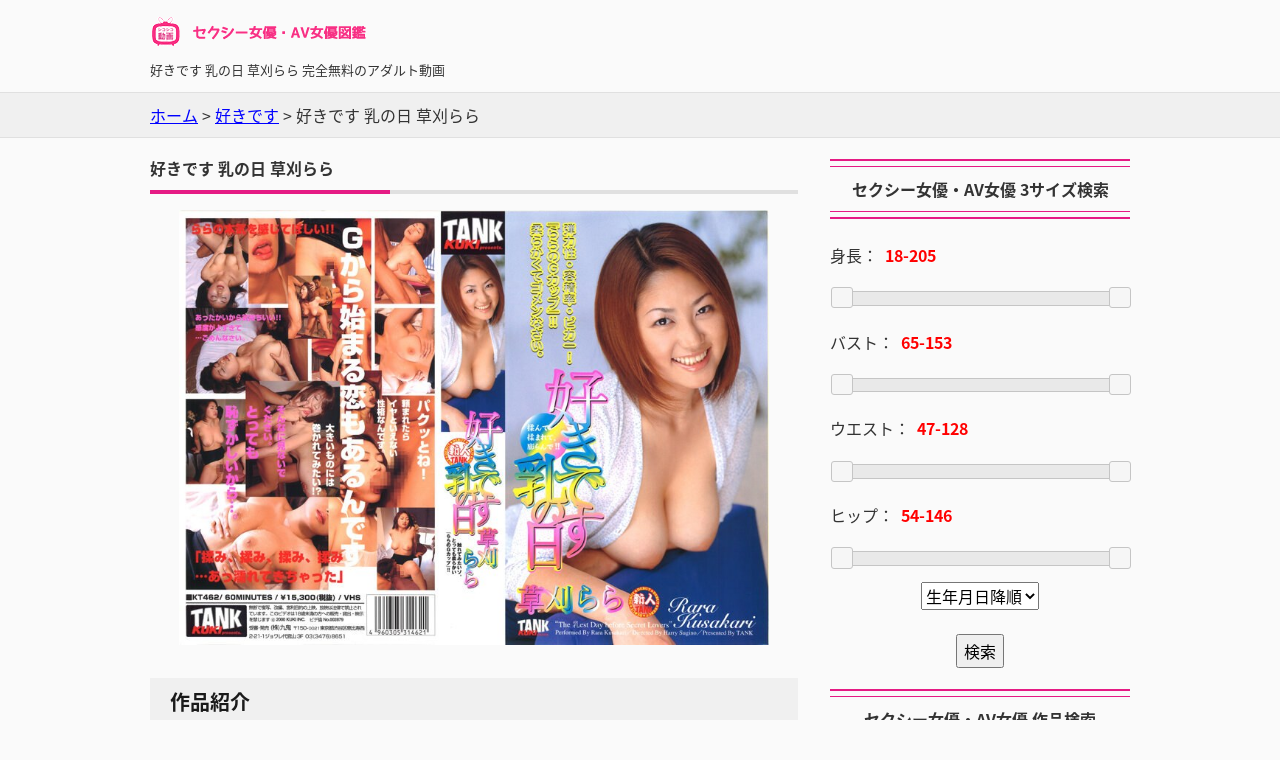

--- FILE ---
content_type: text/html; charset=UTF-8
request_url: https://muryoudouga.net/result/?keyword=47kt00462
body_size: 3871
content:
<!DOCTYPE html>
<html lang="ja">
<head>
<meta charset="UTF-8">
<meta name="author" content="https://muryoudouga.net/">
<meta name="description" content="">
<meta name="format-detection" content="telephone=no,address=no,email=no">
<meta name="viewport" content="width=device-width,initial-scale=1.0">
<meta http-equiv="X-UA-Compatible" content="IE=edge">
<link rel="canonical" href="https://muryoudouga.net">
<link rel="alternate" href="https://muryoudouga.net" hreflang="ja">
<link rel="amphtml" href="https://muryoudouga.net/amp/?keyword=47kt00462">
<link rel="stylesheet" href="//cdnjs.cloudflare.com/ajax/libs/normalize/4.1.1/normalize.min.css">
<link rel="stylesheet" href="//cdnjs.cloudflare.com/ajax/libs/jqueryui/1.12.0/jquery-ui.min.css">
<link rel="stylesheet" href="/style.min.css">
<title>好きです 乳の日 草刈らら 無料動画｜完全無料のアダルト動画</title>
<!--[if lt IE 9]>
<script src="//cdnjs.cloudflare.com/ajax/libs/html5shiv/3.7.3/html5shiv.min.js"></script>
<![endif]-->
<!-- Global site tag (gtag.js) - Google Analytics -->
<script async src="https://www.googletagmanager.com/gtag/js?id=UA-134683475-1"></script>
<script>
    window.dataLayer = window.dataLayer || [];
    function gtag(){dataLayer.push(arguments);}
    gtag('js', new Date());

    gtag('config', 'UA-134683475-1');
</script>


</head>
<body>
<header id="header" role="banner">
	<h1><a href="https://muryoudouga.net/"><img src="/img/logo.png" width="240" height="32" alt="47kt00462の無料動画｜完全無料のアダルト動画"></a></h1>
	<h2>好きです 乳の日 草刈らら 完全無料のアダルト動画</h2>
</header>
<div id="breadcrumb">
	<ul class="wrap" itemscope itemtype="http://schema.org/BreadcrumbList">
        <li itemprop="itemListElement" itemscope itemtype="http://schema.org/ListItem"><a href="https://muryoudouga.net/" itemprop="item"><span itemprop="name">ホーム</span></a><meta itemprop="position" content="1"> &gt; </li>
                    <li itemprop="itemListElement" itemscope itemtype="http://schema.org/ListItem"><a href="/series/?article_id=71830" itemprop='item'><span itemprop='name'>好きです</span></a><meta itemprop="position" content="2"> &gt; </li>
            <li itemprop="itemListElement" itemscope itemtype="http://schema.org/ListItem" class="last"><a href="/result/?keyword=47kt00462" itemprop="item"><span itemprop="name">好きです 乳の日 草刈らら</span></a><meta itemprop="position" content="3"></li>
        	</ul>
</div>
<div class="wrap">
	<main id="main" role="main">
		<article>
			<ul id="duga" class="list">
<li itemscope itemtype='http://schema.org/Movie'><h3 itemprop='name'>好きです 乳の日 草刈らら</h3><a href=https://al.fanza.co.jp/?lurl=https%3A%2F%2Fvideo.dmm.co.jp%2Fav%2Fcontent%2F%3Fid%3D47kt00462&af_id=cicovideo-990&ch=api target='_blank'><div class='pic'><img src=https://pics.dmm.co.jp/digital/video/47kt00462/47kt00462pl.jpg itemprop='image'></div></a><h5>作品紹介</h5><table class='cft'><tr><th>レビュー</th><td>-</td></tr><tr><th>配信開始日</th><td itemprop='datePublished' content=2023-01-01 10:00:00>2023-01-01 10:00:00 〜</td></tr><tr><th>価格</th><td><span class='price'>270~</span></td></tr><tr><th>収録時間</th><td>58 分</td></tr><tr><th>出演者</th><td><a href=/actressresult/?keyword=%E8%8D%89%E5%88%88%E3%82%89%E3%82%89><span itemprop='actor' itemscope itemtype='http://schema.org/Person'><span itemprop='name'>草刈らら</span></span></a>&nbsp</td></tr><tr><th>監督</th><td itemprop='director' itemscope itemtype='http://schema.org/Person'><span itemprop='name'>ハリー杉乃</span>&nbsp</td></tr><tr><th>シリーズ</th><td><a href=/series/?article_id=71830>好きです</a></td></tr><tr><th>メーカー</th><td><a href=/maker/?article_id=40033>KUKI</a></td></tr><tr><th>レーベル</th><td>TANK</td></tr><tr><th>ジャンル</th><td><a href=/genre/?article_id=4025>単体作品</a>&nbsp</td></tr><tr><th>品番</th><td>47kt00462</td></tr></table><div class='thumbnail'><div class='thumbnails'><img src=https://pics.dmm.co.jp/digital/video/47kt00462/47kt00462-1.jpg></div><div class='thumbnails'><img src=https://pics.dmm.co.jp/digital/video/47kt00462/47kt00462-2.jpg></div><div class='thumbnails'><img src=https://pics.dmm.co.jp/digital/video/47kt00462/47kt00462-3.jpg></div><div class='thumbnails'><img src=https://pics.dmm.co.jp/digital/video/47kt00462/47kt00462-4.jpg></div><div class='thumbnails'><img src=https://pics.dmm.co.jp/digital/video/47kt00462/47kt00462-5.jpg></div><div class='thumbnails'><img src=https://pics.dmm.co.jp/digital/video/47kt00462/47kt00462-6.jpg></div><div class='thumbnails'><img src=https://pics.dmm.co.jp/digital/video/47kt00462/47kt00462-7.jpg></div><div class='thumbnails'><img src=https://pics.dmm.co.jp/digital/video/47kt00462/47kt00462-8.jpg></div><div class='thumbnails'><img src=https://pics.dmm.co.jp/digital/video/47kt00462/47kt00462-9.jpg></div><div class='thumbnails'><img src=https://pics.dmm.co.jp/digital/video/47kt00462/47kt00462-10.jpg></div><div class='thumbnails'><img src=https://pics.dmm.co.jp/digital/video/47kt00462/47kt00462-11.jpg></div><div class='thumbnails'><img src=https://pics.dmm.co.jp/digital/video/47kt00462/47kt00462-12.jpg></div><div class='thumbnails'><img src=https://pics.dmm.co.jp/digital/video/47kt00462/47kt00462-13.jpg></div><div class='thumbnails'><img src=https://pics.dmm.co.jp/digital/video/47kt00462/47kt00462-14.jpg></div><div class='thumbnails'><img src=https://pics.dmm.co.jp/digital/video/47kt00462/47kt00462-15.jpg></div><div class='thumbnails'><img src=https://pics.dmm.co.jp/digital/video/47kt00462/47kt00462-16.jpg></div><div class='thumbnails'><img src=https://pics.dmm.co.jp/digital/video/47kt00462/47kt00462-17.jpg></div><div class='thumbnails'><img src=https://pics.dmm.co.jp/digital/video/47kt00462/47kt00462-18.jpg></div><div class='thumbnails'><img src=https://pics.dmm.co.jp/digital/video/47kt00462/47kt00462-19.jpg></div><div class='thumbnails'><img src=https://pics.dmm.co.jp/digital/video/47kt00462/47kt00462-20.jpg></div></div><div class='movie_btn'><a itemprop='url' href=https://al.fanza.co.jp/?lurl=https%3A%2F%2Fvideo.dmm.co.jp%2Fav%2Fcontent%2F%3Fid%3D47kt00462&af_id=cicovideo-990&ch=api target='_blank'>動画はこちら</a></div></li>
			</ul>
		</article>

		<div class="pager"></div>
		<div class="pageNum"><span class="nownum"></span> / <span class="totalnum"></span> [全 1 件]</div>
        <ul class="pc_bnr">
            <li><ins class="widget-banner"></ins><script class="widget-banner-script" src="https://widget-view.dmm.co.jp/js/banner_placement.js?affiliate_id=cicovideo-010&banner_id=69_300_250"></script>
</li>
            <li><ins class="widget-banner"></ins><script class="widget-banner-script" src="https://widget-view.dmm.co.jp/js/banner_placement.js?affiliate_id=cicovideo-010&banner_id=1296_300_250"></script>
</li>
        </ul>
		<article>
			<h5>TANK の人気動画トップ10</h5>
			<ul id="related">
<a href=/result/?keyword=47kt00308><li><div class='pic'><img src=https://pics.dmm.co.jp/digital/video/47kt00308/47kt00308pt.jpg></div><h4>濡れうさぎ 吉沢美和</h4></li></a><a href=/result/?keyword=47kt00155><li><div class='pic'><img src=https://pics.dmm.co.jp/digital/video/47kt00155/47kt00155pt.jpg></div><h4>桃満開 葉月詩央</h4></li></a><a href=/result/?keyword=47kt00310><li><div class='pic'><img src=https://pics.dmm.co.jp/digital/video/47kt00310/47kt00310pt.jpg></div><h4>女子校生監禁ゲーム 千夏ゆい</h4></li></a><a href=/result/?keyword=h_086tank00027><li><div class='pic'><img src=https://pics.dmm.co.jp/digital/video/h_086tank00027/h_086tank00027pt.jpg></div><h4>淫語母 精子の香りに欲情して禁断の肉棒を求める四十路母 よしい美希</h4></li></a><a href=/result/?keyword=47kt00360><li><div class='pic'><img src=https://pics.dmm.co.jp/digital/video/47kt00360/47kt00360pt.jpg></div><h4>背徳の洗礼 小林ひとみ</h4></li></a><a href=/result/?keyword=h_086tank00006><li><div class='pic'><img src=https://pics.dmm.co.jp/digital/video/h_086tank00006/h_086tank00006pt.jpg></div><h4>豊満淫語母 性欲に駆られた親子のむちゃくちゃな毎日… 浦野明美</h4></li></a><a href=/result/?keyword=47kt00677><li><div class='pic'><img src=https://pics.dmm.co.jp/digital/video/47kt00677/47kt00677pt.jpg></div><h4>南極2号 北川美果</h4></li></a><a href=/result/?keyword=h_086tank00005><li><div class='pic'><img src=https://pics.dmm.co.jp/digital/video/h_086tank00005/h_086tank00005pt.jpg></div><h4>淫語母 淫語連発で勃起を誘い息子を味わい尽くして… 狭山千明</h4></li></a><a href=/result/?keyword=47kt00473><li><div class='pic'><img src=https://pics.dmm.co.jp/digital/video/47kt00473/47kt00473pt.jpg></div><h4>艶姿色変化 EVE</h4></li></a><a href=/result/?keyword=h_086tank00021><li><div class='pic'><img src=https://pics.dmm.co.jp/digital/video/h_086tank00021/h_086tank00021pt.jpg></div><h4>となりの美しい奥様が突然淫語で… 新垣百合子</h4></li></a>			</ul>
		</article>

        <div class="bottom_bnr"><ins class="widget-banner"></ins><script class="widget-banner-script" src="https://widget-view.dmm.co.jp/js/banner_placement.js?affiliate_id=cicovideo-010&banner_id=119_728_90"></script>
</div>

	</main>
	<div id="side">
		<nav role="navigation">
			<div class="ads">
                <ins class="widget-banner"></ins><script class="widget-banner-script" src="https://widget-view.dmm.co.jp/js/banner_placement.js?affiliate_id=cicovideo-010&banner_id=374_300_250"></script>
			</div>
            <div class="ads">
                <ins class="widget-banner"></ins><script class="widget-banner-script" src="https://widget-view.dmm.co.jp/js/banner_placement.js?affiliate_id=cicovideo-010&banner_id=1083_300_250"></script>
            </div>
			<h4>セクシー女優・AV女優 3サイズ検索</h4>
			<div class="search_box">
				<form action="/actresssearch/" method="get">
				<p align="left">身長：<input type="text" id="height-slider-values" name="height"></p>
				<div id="height-slider"></div>
				<p align="left">バスト：<input type="text" id="bust-slider-values" name="bust"></p>
				<div id="bust-slider"></div>
				<p align="left">ウエスト：<input type="text" id="waist-slider-values" name="waist"></p>
				<div id="waist-slider"></div>
				<p align="left">ヒップ：<input type="text" id="hip-slider-values" name="hip"></p>
				<div id="hip-slider"></div>
				<p>
				<select name="sort">
					<option value="name">名前昇順</option>
					<option value="-name">名前降順</option>
					<option value="bust">バスト昇順</option>
					<option value="-bust">バスト降順</option>
					<option value="waist">ウエスト昇順</option>
					<option value="-waist">ウエスト降順</option>
					<option value="hip">ヒップ昇順</option>
					<option value="-hip">ヒップ降順</option>
					<option value="height">身長昇順</option>
					<option value="-height">身長降順</option>
					<option value="birthday">生年月日昇順</option>
					<option value="-birthday" selected>生年月日降順</option>
					<option value="id">女優ID昇順</option>
					<option value="-id">女優ID降順</option>
				</select>
				</p>
				<input type="submit" value ="検索">
				</form>
			</div>
            <div class="ads">
                <ins class="widget-banner"></ins><script class="widget-banner-script" src="https://widget-view.dmm.co.jp/js/banner_placement.js?affiliate_id=cicovideo-010&banner_id=602_300_250"></script>
            </div>
			<h4>セクシー女優・AV女優 作品検索</h4>
			<div class="search_box">
				<form action="/search/" method="get">
					<input type="text" name="keyword">
					<input type="submit" value ="検索">
				</form>
			</div>
			<h4>セクシー女優・AV女優 出演シリーズ</h4>
			<ul>
				<li><a href="/series/?article_id=5087">S1 GIRLS COLLECTION</a></li>
				<li><a href="/series/?article_id=78603">新人NO.1 STYLE</a></li>
				<li><a href="/series/?article_id=2704">マジックミラー号</a></li>
				<li><a href="/series/?article_id=213447">一般男女モニタリングAV</a></li>
				<li><a href="/series/?article_id=207957">初体験○本番</a></li>
			</ul>
            <div class="ads">
                <ins class="widget-banner"></ins><script class="widget-banner-script" src="https://widget-view.dmm.co.jp/js/banner_placement.js?affiliate_id=cicovideo-010&banner_id=192_300_250"></script>
            </div>
			<h4>セクシー女優名・AV女優名 検索</h4>
			<div class="search_box">
				<form action="/actresssearch/" method="get">
					<input type="text" name="keyword">
					<input type="submit" value ="検索">
				</form>
			</div>
            <div class="ads">
                <ins class="widget-banner"></ins><script class="widget-banner-script" src="https://widget-view.dmm.co.jp/js/banner_placement.js?affiliate_id=cicovideo-010&banner_id=260_300_250"></script>
            </div>
            <h4>完全無料のアダルト動画</h4>
			<table class="noline_table">
				<tr>
					<td><a href="/actresssearch/?initial=あ">あ</a></td>
					<td><a href="/actresssearch/?initial=い">い</a></td>
					<td><a href="/actresssearch/?initial=う">う</a></td>
					<td><a href="/actresssearch/?initial=え">え</a></td>
					<td><a href="/actresssearch/?initial=お">お</a></td>
				</tr>
				<tr>
					<td><a href="/actresssearch/?initial=か">か</a></td>
					<td><a href="/actresssearch/?initial=き">き</a></td>
					<td><a href="/actresssearch/?initial=く">く</a></td>
					<td><a href="/actresssearch/?initial=け">け</a></td>
					<td><a href="/actresssearch/?initial=こ">こ</a></td>
				</tr>
				<tr>
					<td><a href="/actresssearch/?initial=さ">さ</a></td>
					<td><a href="/actresssearch/?initial=し">し</a></td>
					<td><a href="/actresssearch/?initial=す">す</a></td>
					<td><a href="/actresssearch/?initial=せ">せ</a></td>
					<td><a href="/actresssearch/?initial=そ">そ</a></td>
				</tr>
				<tr>
					<td><a href="/actresssearch/?initial=た">た</a></td>
					<td><a href="/actresssearch/?initial=ち">ち</a></td>
					<td><a href="/actresssearch/?initial=つ">つ</a></td>
					<td><a href="/actresssearch/?initial=て">て</a></td>
					<td><a href="/actresssearch/?initial=と">と</a></td>
				</tr>
				<tr>
					<td><a href="/actresssearch/?initial=な">な</a></td>
					<td><a href="/actresssearch/?initial=に">に</a></td>
					<td><a href="/actresssearch/?initial=ぬ">ぬ</a></td>
					<td><a href="/actresssearch/?initial=ね">ね</a></td>
					<td><a href="/actresssearch/?initial=の">の</a></td>
				</tr>
				<tr>
					<td><a href="/actresssearch/?initial=は">は</a></td>
					<td><a href="/actresssearch/?initial=ひ">ひ</a></td>
					<td><a href="/actresssearch/?initial=ふ">ふ</a></td>
					<td><a href="/actresssearch/?initial=へ">へ</a></td>
					<td><a href="/actresssearch/?initial=ほ">ほ</a></td>
				</tr>
				<tr>
					<td><a href="/actresssearch/?initial=ま">ま</a></td>
					<td><a href="/actresssearch/?initial=み">み</a></td>
					<td><a href="/actresssearch/?initial=む">む</a></td>
					<td><a href="/actresssearch/?initial=め">め</a></td>
					<td><a href="/actresssearch/?initial=も">も</a></td>
				</tr>
				<tr>
					<td><a href="/actresssearch/?initial=や">や</a></td>
					<td></td>
					<td><a href="/actresssearch/?initial=ゆ">ゆ</a></td>
					<td></td>
					<td><a href="/actresssearch/?initial=よ">よ</a></td>
				</tr>
				<tr>
					<td><a href="/actresssearch/?initial=ら">ら</a></td>
					<td><a href="/actresssearch/?initial=り">り</a></td>
					<td><a href="/actresssearch/?initial=る">る</a></td>
					<td><a href="/actresssearch/?initial=れ">れ</a></td>
					<td><a href="/actresssearch/?initial=ろ">ろ</a></td>
				</tr>
				<tr>
					<td><a href="/actresssearch/?initial=わ">わ</a></td>
					<td></td>
					<td></td>
					<td></td>
					<td></td>
				</tr>
			</table>
			<ul>
				<li><a href="/actressresult/?keyword=星乃莉子">星乃莉子</a></li>
				<li><a href="/actressresult/?keyword=音花さくら">音花さくら</a></li>
				<li><a href="/actressresult/?keyword=楪カレン">楪カレン</a></li>
				<li><a href="/actressresult/?keyword=山手梨愛">山手梨愛</a></li>
				<li><a href="/actressresult/?keyword=五日市芽依">五日市芽依</a></li>
			</ul>
            <div class="ads">
                <iframe id="onlineBanner" frameborder="0" scrolling="no" width="300" height="250" src="https://www.dmm.co.jp/live/api/-/online-banner/?af_id=cicovideo-010&size=300_250&type=avevent"></iframe>
            </div>
			<h4>リンク</h4>
			<ul>
                <li><a href="https://cicovideo.com/" rel="noopener" target="_blank">シコシコ動画</a></li>
                <li><a href="https://muryoudouga.net/" rel="noopener" target="_blank">無料動画ドットネット</a></li>
                <li><a href="https://avzukan.com/" rel="noopener" target="_blank">アダルトビデオ図鑑</a></li>
				<li><a href="https://affiliate.dmm.com/cicovideo-010" target="_blank">動画、DVD通販、ライブチャット等の総合サイト - DMM.R18</a></li>
                <li><a href="https://uniqna.me/cicovideo" rel="noopener" target="_blank">厳選!!シコシコ動画</a></li>
            </ul>
            <div class="ads">
                <ins class="widget-banner"></ins><script class="widget-banner-script" src="https://widget-view.dmm.co.jp/js/banner_placement.js?affiliate_id=cicovideo-010&banner_id=377_300_250"></script>
            </div>
            <div class="ads">
                <ins class="widget-banner"></ins><script class="widget-banner-script" src="https://widget-view.dmm.co.jp/js/banner_placement.js?affiliate_id=cicovideo-010&banner_id=371_300_250"></script>
            </div>
		<nav>
	</div>

</div>
<footer id="footer" role="contentinfo">
	<div class="wrap">
		<a href="/about/">このサイトについて</a>
		<h1>&copy; 2026 完全無料のアダルト動画 Powered by <a href="https://affiliate.dmm.com/api/">DMM.R18 Webサービス</a></h1>
	</div>
</footer>
<p class="pagetop"><a href="#header">▲</a></p>
<script src="https://cdnjs.cloudflare.com/ajax/libs/jquery/3.3.1/jquery.min.js"></script>
<script src="https://cdnjs.cloudflare.com/ajax/libs/jqueryui/1.12.1/jquery-ui.min.js"></script>
<script src="https://cdnjs.cloudflare.com/ajax/libs/jqueryui-touch-punch/0.2.3/jquery.ui.touch-punch.min.js"></script>
<script src="/jquery.pagination.js"></script>
<script src="/script.min.js"></script>

</body>
</html>
